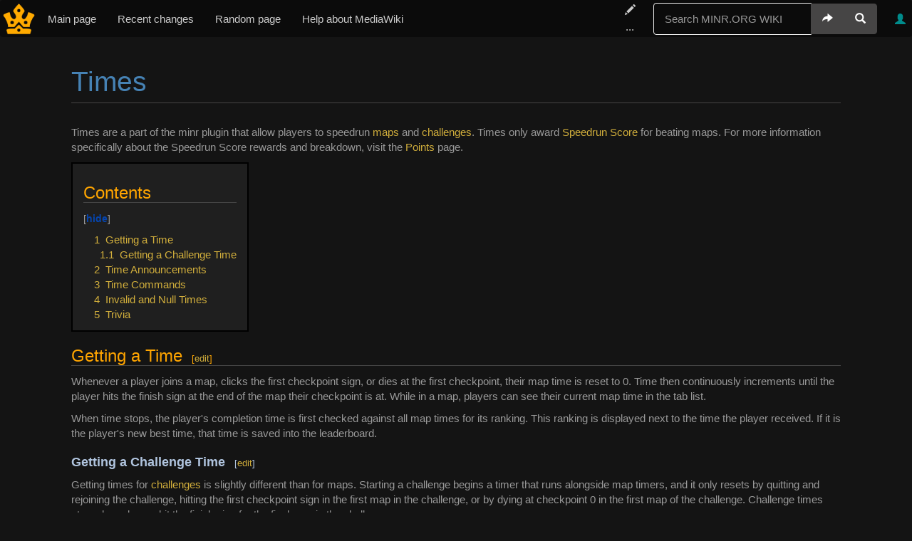

--- FILE ---
content_type: text/html; charset=UTF-8
request_url: https://wiki.minr.org/Times
body_size: 6344
content:
<!DOCTYPE html>
<html class="client-nojs" lang="en" dir="ltr">
<head>
<meta charset="UTF-8"/>
<title>Times - MINR.ORG WIKI</title>
<script>document.documentElement.className = document.documentElement.className.replace( /(^|\s)client-nojs(\s|$)/, "$1client-js$2" );</script>
<script>(window.RLQ=window.RLQ||[]).push(function(){mw.config.set({"wgCanonicalNamespace":"","wgCanonicalSpecialPageName":false,"wgNamespaceNumber":0,"wgPageName":"Times","wgTitle":"Times","wgCurRevisionId":12358,"wgRevisionId":12358,"wgArticleId":276,"wgIsArticle":true,"wgIsRedirect":false,"wgAction":"view","wgUserName":null,"wgUserGroups":["*"],"wgCategories":[],"wgBreakFrames":false,"wgPageContentLanguage":"en","wgPageContentModel":"wikitext","wgSeparatorTransformTable":["",""],"wgDigitTransformTable":["",""],"wgDefaultDateFormat":"dmy","wgMonthNames":["","January","February","March","April","May","June","July","August","September","October","November","December"],"wgMonthNamesShort":["","Jan","Feb","Mar","Apr","May","Jun","Jul","Aug","Sep","Oct","Nov","Dec"],"wgRelevantPageName":"Times","wgRelevantArticleId":276,"wgRequestId":"7b3f7d2ef04318bf8c1b05de","wgCSPNonce":false,"wgIsProbablyEditable":true,"wgRelevantPageIsProbablyEditable":true,"wgRestrictionEdit":[],"wgRestrictionMove":[],"wgWikiEditorEnabledModules":{"toolbar":true,"dialogs":true,"preview":false,"publish":false},"wgPopupsShouldSendModuleToUser":true,"wgPopupsConflictsWithNavPopupGadget":false});mw.loader.state({"site.styles":"ready","noscript":"ready","user.styles":"ready","user":"ready","user.options":"ready","user.tokens":"loading","mediawiki.legacy.shared":"ready","mediawiki.legacy.commonPrint":"ready","mediawiki.toc.styles":"ready","ext.bootstrap.styles":"ready"});mw.loader.implement("user.tokens@0tffind",function($,jQuery,require,module){/*@nomin*/mw.user.tokens.set({"editToken":"+\\","patrolToken":"+\\","watchToken":"+\\","csrfToken":"+\\"});
});RLPAGEMODULES=["site","mediawiki.page.startup","mediawiki.user","mediawiki.page.ready","mediawiki.toc","mediawiki.searchSuggest","ext.moderation.notify","ext.moderation.notify.desktop","ext.popups","ext.bootstrap.scripts","skin.chameleon.jquery-sticky"];mw.loader.load(RLPAGEMODULES);});</script>
<link rel="stylesheet" href="/load.php?debug=false&amp;lang=en&amp;modules=ext.bootstrap.styles%7Cmediawiki.legacy.commonPrint%2Cshared%7Cmediawiki.toc.styles&amp;only=styles&amp;skin=chameleon"/>
<script async="" src="/load.php?debug=false&amp;lang=en&amp;modules=startup&amp;only=scripts&amp;skin=chameleon"></script>
<meta name="ResourceLoaderDynamicStyles" content=""/>
<link rel="stylesheet" href="/load.php?debug=false&amp;lang=en&amp;modules=site.styles&amp;only=styles&amp;skin=chameleon"/>
<meta name="generator" content="MediaWiki 1.32.0"/>
<meta name="viewport" content="width=device-width, initial-scale=1.0"/>
<link rel="alternate" type="application/x-wiki" title="Edit" href="/index.php?title=Times&amp;action=edit"/>
<link rel="edit" title="Edit" href="/index.php?title=Times&amp;action=edit"/>
<link rel="shortcut icon" href="/favicon.ico"/>
<link rel="search" type="application/opensearchdescription+xml" href="/opensearch_desc.php" title="MINR.ORG WIKI (en)"/>
<link rel="EditURI" type="application/rsd+xml" href="https://wiki.minr.org/api.php?action=rsd"/>
<link rel="alternate" type="application/atom+xml" title="MINR.ORG WIKI Atom feed" href="/index.php?title=Special:RecentChanges&amp;feed=atom"/>
<!--[if lt IE 9]><script src="/load.php?debug=false&amp;lang=en&amp;modules=html5shiv&amp;only=scripts&amp;skin=chameleon&amp;sync=1"></script><![endif]-->
</head>
<body class="mediawiki ltr sitedir-ltr mw-hide-empty-elt ns-0 ns-subject page-Times rootpage-Times layout-clean skin-chameleon action-view">
	<!-- navigation bar -->
	<nav class="navbar navbar-default p-navbar sticky" role="navigation" id="mw-navigation">
		<div class="container-fluid">
			<div class="navbar-header">

				<button type="button" class="navbar-toggle collapsed" data-toggle="collapse" data-target="#mw-navigation-collapse">
					<span class="sr-only">Toggle navigation</span>
					<span class="icon-bar"></span><span class="icon-bar"></span><span class="icon-bar"></span>
				</button>

				<!-- logo and main page link -->
				<div id="p-logo" class="p-logo navbar-brand" role="banner">
					<a href="/Main_Page" title="Visit the main page"><img src="/resources/assets/wiki.png" alt="MINR.ORG WIKI"/></a>
				</div>


			</div>

			<div class="collapse navbar-collapse" id="mw-navigation-collapse"><ul class="nav navbar-nav">
				<!-- navigation -->
				<li id="n-mainpage-description"><a href="/Main_Page" title="Visit the main page [z]" accesskey="z">Main page</a></li>
				<li id="n-recentchanges"><a href="/Special:RecentChanges" title="A list of recent changes in the wiki [r]" accesskey="r">Recent changes</a></li>
				<li id="n-randompage"><a href="/Special:Random" title="Load a random page [x]" accesskey="x">Random page</a></li>
				<li id="n-help-mediawiki"><a href="https://www.mediawiki.org/wiki/Special:MyLanguage/Help:Contents">Help about MediaWiki</a></li></ul>

				<div class="navbar-right-aligned">
					<!-- page tools -->
					<ul class="navbar-tools navbar-nav" >
						<li id="ca-edit" class="navbar-tools-tools"><a href="/index.php?title=Times&amp;action=edit" title="Edit this page [e]" accesskey="e"><span class="glyphicon glyphicon-pencil"></span></a></li>
						<li class="navbar-tools-tools dropdown">
							<a data-toggle="dropdown" class="dropdown-toggle" href="#" title="Page tools" ><span>...</span></a>
							<!-- Content navigation -->
							<ul class="p-contentnavigation dropdown-menu" id="p-contentnavigation">
								<!-- namespaces -->
								<li id="ca-talk" class="new"><a href="/index.php?title=Talk:Times&amp;action=edit&amp;redlink=1" rel="discussion" title="Discussion about the content page (page does not exist) [t]" accesskey="t" class="new">Discussion</a></li>
								<!-- views -->
								<li id="ca-history"><a href="/index.php?title=Times&amp;action=history" title="Past revisions of this page [h]" accesskey="h">History</a></li>
							</ul>
						</li>
						</ul>

					<!-- search form -->
					<div  id="p-search" class="p-search navbar-form" role="search">
						<form  id="searchform" class="mw-search form-inline" action="/index.php">
							<input type="hidden" name="title" value="Special:Search" />
							<div class="input-group">
								<input name="search" placeholder="Search MINR.ORG WIKI" title="Search MINR.ORG WIKI [f]" accesskey="f" id="searchInput" class="form-control"/>
								<div class="input-group-btn">
									<button value="Go" id="searchGoButton" name="go" type="submit" class="searchGoButton btn btn-default" title="Go to a page with this exact name if it exists"><span class="glyphicon glyphicon-share-alt"></span></button>
									<button value="Search" id="mw-searchButton" name="fulltext" type="submit" class="mw-searchButton btn btn-default" title="Search the pages for this text"><span class="glyphicon glyphicon-search"></span></button>
								</div>
							</div>
						</form>
					</div>

					<!-- personal tools -->
					<ul class="navbar-tools navbar-nav" >
						<li class="dropdown navbar-tools-tools">
							<a class="dropdown-toggle navbar-usernotloggedin" href="#" data-toggle="dropdown" title="You are not logged in." ><span class="glyphicon glyphicon-user"></span></a>
							<ul class="p-personal-tools dropdown-menu dropdown-menu-right" >
								<li id="pt-anontalk"><a href="/Special:MyTalk" title="Discussion about edits from this IP address [n]" accesskey="n">Talk</a></li>
								<li id="pt-anoncontribs"><a href="/Special:MyContributions" title="A list of edits made from this IP address [y]" accesskey="y">Contributions</a></li>
								<li id="pt-createaccount"><a href="/index.php?title=Special:CreateAccount&amp;returnto=Times" title="You are encouraged to create an account and log in; however, it is not mandatory">Create account</a></li>
								<li id="pt-login"><a href="/index.php?title=Special:UserLogin&amp;returnto=Times" title="You are encouraged to log in; however, it is not mandatory [o]" accesskey="o">Log in</a></li>
							</ul>
						</li>
					</ul>

				</div> <!-- navbar-right-aligned -->
			</div><!-- /.navbar-collapse -->
		</div>
	</nav>

	<div class="container">
		<div class="row">
			<div class="col-lg-12">

				<!-- start the content area -->
				<div id="content" class="mw-body"><a id="top"></a>
					<div id="mw-indicators" class="mw-indicators"></div>
					<div  id="mw-js-message" style="display:none;"></div>
					<div class ="contentHeader">
						<!-- title of the page -->
						<h1 id="firstHeading" class="firstHeading">Times</h1>
						<!-- tagline; usually goes something like "From WikiName" primary purpose of this seems to be for printing to identify the source of the content -->
						<div id="siteSub">From MINR.ORG WIKI</div><div id="jump-to-nav" class="mw-jump">Jump to:<a href="#mw-navigation">navigation</a>, <a href="#p-search">search</a></div>
					</div>
					<div id="bodyContent">
						<!-- body text -->

						<div id="mw-content-text" lang="en" dir="ltr" class="mw-content-ltr"><div class="mw-parser-output"><p>Times are a part of the minr plugin that allow players to speedrun <a href="/Maps" title="Maps">maps</a> and <a href="/Challenges" title="Challenges">challenges</a>. Times only award <a href="/Points#Speedrun_Score" title="Points">Speedrun Score</a> for beating maps. For more information specifically about the Speedrun Score rewards and breakdown, visit the <a href="/Points" title="Points">Points</a> page.
</p>
<div id="toc" class="toc"><input type="checkbox" role="button" id="toctogglecheckbox" class="toctogglecheckbox" style="display:none" /><div class="toctitle" lang="en" dir="ltr"><h2>Contents</h2><span class="toctogglespan"><label class="toctogglelabel" for="toctogglecheckbox"></label></span></div>
<ul>
<li class="toclevel-1 tocsection-1"><a href="#Getting_a_Time"><span class="tocnumber">1</span> <span class="toctext">Getting a Time</span></a>
<ul>
<li class="toclevel-2 tocsection-2"><a href="#Getting_a_Challenge_Time"><span class="tocnumber">1.1</span> <span class="toctext">Getting a Challenge Time</span></a></li>
</ul>
</li>
<li class="toclevel-1 tocsection-3"><a href="#Time_Announcements"><span class="tocnumber">2</span> <span class="toctext">Time Announcements</span></a></li>
<li class="toclevel-1 tocsection-4"><a href="#Time_Commands"><span class="tocnumber">3</span> <span class="toctext">Time Commands</span></a></li>
<li class="toclevel-1 tocsection-5"><a href="#Invalid_and_Null_Times"><span class="tocnumber">4</span> <span class="toctext">Invalid and Null Times</span></a></li>
<li class="toclevel-1 tocsection-6"><a href="#Trivia"><span class="tocnumber">5</span> <span class="toctext">Trivia</span></a></li>
</ul>
</div>

<h2><span class="mw-headline" id="Getting_a_Time">Getting a Time</span><span class="mw-editsection"><span class="mw-editsection-bracket">[</span><a href="/index.php?title=Times&amp;action=edit&amp;section=1" title="Edit section: Getting a Time">edit</a><span class="mw-editsection-bracket">]</span></span></h2>
<p>Whenever a player joins a map, clicks the first checkpoint sign, or dies at the first checkpoint, their map time is reset to 0. Time then continuously increments until the player hits the finish sign at the end of the map their checkpoint is at. While in a map, players can see their current map time in the tab list.
</p><p>When time stops, the player's completion time is first checked against all map times for its ranking. This ranking is displayed next to the time the player received. If it is the player's new best time, that time is saved into the leaderboard.
</p>
<h3><span class="mw-headline" id="Getting_a_Challenge_Time">Getting a Challenge Time</span><span class="mw-editsection"><span class="mw-editsection-bracket">[</span><a href="/index.php?title=Times&amp;action=edit&amp;section=2" title="Edit section: Getting a Challenge Time">edit</a><span class="mw-editsection-bracket">]</span></span></h3>
<p>Getting times for <a href="/Challenges" title="Challenges">challenges</a> is slightly different than for maps. Starting a challenge begins a timer that runs alongside map timers, and it only resets by quitting and rejoining the challenge, hitting the first checkpoint sign in the first map in the challenge, or by dying at checkpoint 0 in the first map of the challenge. Challenge times stop when players hit the finish sign for the final map in the challenge.
</p>
<h2><span class="mw-headline" id="Time_Announcements">Time Announcements</span><span class="mw-editsection"><span class="mw-editsection-bracket">[</span><a href="/index.php?title=Times&amp;action=edit&amp;section=3" title="Edit section: Time Announcements">edit</a><span class="mw-editsection-bracket">]</span></span></h2>
<p>If the player gets 1st, 2nd, or 3rd on a map or challenge which improves their placement, the time will be announced for all players. First place is announced in gold, second place in silver, and third place in bronze. The only instance where players can get a time announced for a placement they already have is when first place improves their time, which gets its own message.
</p>
<h2><span class="mw-headline" id="Time_Commands">Time Commands</span><span class="mw-editsection"><span class="mw-editsection-bracket">[</span><a href="/index.php?title=Times&amp;action=edit&amp;section=4" title="Edit section: Time Commands">edit</a><span class="mw-editsection-bracket">]</span></span></h2>
<p>Running "/map times &lt;map&gt;" will show the top 8 times for the chosen map. Players can click the arrows to change the placements listed by multiples of 8. To get to a later page quickly, "/map times &lt;map&gt; &lt;page&gt;" also works.
</p><p>For challenges, "/ch times &lt;challenge&gt;" and "/ch times &lt;challenge&gt; &lt;page&gt;" perform similar functions.
</p>
<h2><span class="mw-headline" id="Invalid_and_Null_Times">Invalid and Null Times</span><span class="mw-editsection"><span class="mw-editsection-bracket">[</span><a href="/index.php?title=Times&amp;action=edit&amp;section=5" title="Edit section: Invalid and Null Times">edit</a><span class="mw-editsection-bracket">]</span></span></h2>
<p>Timers can sometimes be interrupted, changing how times are stored when completing a map or challenge. The most extreme form of this is timer invalidation, which clears the current timer and does not count a completion for the map or challenge the player was in. These are typically caused by failing a challenge requirement, such as dying too many times in limited lives challenges. Challenge timers can be invalidated while map timers remain active.
</p><p>Map times can also be nullified, which means that the completion will count as valid but there will be no recorded time. Timers nullifying is typically the result of using a progress saver in a map.
</p>
<h2><span class="mw-headline" id="Trivia">Trivia</span><span class="mw-editsection"><span class="mw-editsection-bracket">[</span><a href="/index.php?title=Times&amp;action=edit&amp;section=6" title="Edit section: Trivia">edit</a><span class="mw-editsection-bracket">]</span></span></h2>
<ul><li>In some instances you might find a time that is entirely -'s. This is due to a time being removed for that player or simply because they beat the map before the times plugin was in place.
<ul><li>This also applies to maps beaten in Hardcore, most notably <a href="/Jiga%27s_Claymaze" title="Jiga&#39;s Claymaze">Jiga's Claymaze</a></li></ul></li></ul>

<!-- 
NewPP limit report
Cached time: 20260131200507
Cache expiry: 86400
Dynamic content: false
CPU time usage: 0.008 seconds
Real time usage: 0.009 seconds
Preprocessor visited node count: 23/1000000
Preprocessor generated node count: 28/1000000
Post‐expand include size: 0/2097152 bytes
Template argument size: 0/2097152 bytes
Highest expansion depth: 2/40
Expensive parser function count: 0/100
Unstrip recursion depth: 0/20
Unstrip post‐expand size: 0/5000000 bytes
-->
<!--
Transclusion expansion time report (%,ms,calls,template)
100.00%    0.000      1 -total
-->

<!-- Saved in parser cache with key wikidb:pcache:idhash:276-0!canonical and timestamp 20260131200507 and revision id 12358
 -->
</div></div><div class="printfooter">
Retrieved from "<a dir="ltr" href="https://wiki.minr.org/index.php?title=Times&amp;oldid=12358">https://wiki.minr.org/index.php?title=Times&amp;oldid=12358</a>"</div>

						<!-- end body text -->
					</div>
					<!-- category links -->
					<div id="catlinks" class="catlinks catlinks-allhidden" data-mw="interface"></div>
				</div>
			</div>
		</div>
		<div class="row">
			<div class="col-lg-12">
				<!-- Tools-->
				<nav class="navbar navbar-default p-tb " id="p-tb"  >
					<ul class="nav navbar-nav small">
						<li id="t-whatlinkshere"><a href="/Special:WhatLinksHere/Times" title="A list of all wiki pages that link here [j]" accesskey="j">What links here</a></li>
						<li id="t-recentchangeslinked"><a href="/Special:RecentChangesLinked/Times" rel="nofollow" title="Recent changes in pages linked from this page [k]" accesskey="k">Related changes</a></li>
						<li id="t-specialpages"><a href="/Special:SpecialPages" title="A list of all special pages [q]" accesskey="q">Special pages</a></li>
						<li id="t-print"><a href="/index.php?title=Times&amp;printable=yes" rel="alternate" title="Printable version of this page [p]" accesskey="p">Printable version</a></li>
						<li id="t-permalink"><a href="/index.php?title=Times&amp;oldid=12358" title="Permanent link to this revision of the page">Permanent link</a></li>
						<li id="t-info"><a href="/index.php?title=Times&amp;action=info" title="More information about this page">Page information</a></li>
						
					</ul>
				</nav>

			</div>
		</div>
		<div class="row">
			<div class="col-lg-12">
				<!-- footer links -->
				<ul class="footer-info list-inline list-unstyled small" id="footer-info">
					<!-- info -->
					<li> This page was last edited on 11 December 2025, at 02:32.</li>
				</ul>

			</div>
		</div>
	</div>
<script>(window.RLQ=window.RLQ||[]).push(function(){mw.config.set({"wgPageParseReport":{"limitreport":{"cputime":"0.008","walltime":"0.009","ppvisitednodes":{"value":23,"limit":1000000},"ppgeneratednodes":{"value":28,"limit":1000000},"postexpandincludesize":{"value":0,"limit":2097152},"templateargumentsize":{"value":0,"limit":2097152},"expansiondepth":{"value":2,"limit":40},"expensivefunctioncount":{"value":0,"limit":100},"unstrip-depth":{"value":0,"limit":20},"unstrip-size":{"value":0,"limit":5000000},"timingprofile":["100.00%    0.000      1 -total"]},"cachereport":{"timestamp":"20260131200507","ttl":86400,"transientcontent":false}}});});</script>
<script>
  (function(i,s,o,g,r,a,m){i['GoogleAnalyticsObject']=r;i[r]=i[r]||function(){
  (i[r].q=i[r].q||[]).push(arguments)},i[r].l=1*new Date();a=s.createElement(o),
  m=s.getElementsByTagName(o)[0];a.async=1;a.src=g;m.parentNode.insertBefore(a,m)
  })(window,document,'script','//www.google-analytics.com/analytics.js','ga');

  ga('create', 'UA-102061671-1', 'auto');
  ga('set', 'anonymizeIp', true);
  ga('send', 'pageview');

</script>

<script>(window.RLQ=window.RLQ||[]).push(function(){mw.config.set({"wgBackendResponseTime":143});});</script></body>
</html>

--- FILE ---
content_type: text/plain
request_url: https://www.google-analytics.com/j/collect?v=1&_v=j102&aip=1&a=914193889&t=pageview&_s=1&dl=https%3A%2F%2Fwiki.minr.org%2FTimes&ul=en-us%40posix&dt=Times%20-%20MINR.ORG%20WIKI&sr=1280x720&vp=1280x720&_u=YEBAAEABAAAAACAAI~&jid=957998766&gjid=1022252391&cid=387606920.1769927596&tid=UA-102061671-1&_gid=1368696469.1769927596&_r=1&_slc=1&z=1930235362
body_size: -449
content:
2,cG-8917YPTL2J